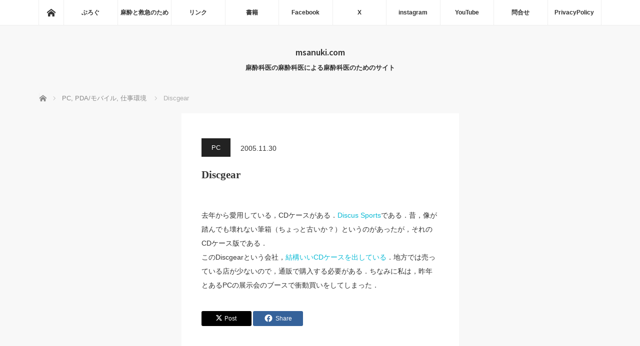

--- FILE ---
content_type: text/html; charset=UTF-8
request_url: https://msanuki.com/archives/1981
body_size: 53184
content:
<!DOCTYPE html>
<html class="pc" lang="ja">
<head prefix="og: http://ogp.me/ns# fb: http://ogp.me/ns/fb#">
<meta charset="UTF-8">
<!--[if IE]><meta http-equiv="X-UA-Compatible" content="IE=edge"><![endif]-->
<meta name="viewport" content="width=device-width">
<title>Discgear | msanuki.com</title>
<meta name="description" content="去年から愛用している，CDケースがある．Discus Sportsである．昔，像が踏んでも壊れない筆箱（ちょっと古いか？）というのがあったが，それのCDケース版である．このDiscgearという会社，結構いいCDケースを出している．地方で...">
<meta property="og:type" content="article">
<meta property="og:url" content="https://msanuki.com/archives/1981">
<meta property="og:title" content="Discgear &#8211; msanuki.com">
<meta property="og:description" content="去年から愛用している，CDケースがある．Discus Sportsである．昔，像が踏んでも壊れない筆箱（ちょっと古いか？）というのがあったが，それのCDケース版である．このDiscgearという会社，結構いいCDケースを出している．地方で...">
<meta property="og:site_name" content="msanuki.com">
<meta property="og:image" content="https://msanuki.com/wordpress/wp-content/uploads/2016/07/msanukiudon320.png">
<meta property="og:image:secure_url" content="https://msanuki.com/wordpress/wp-content/uploads/2016/07/msanukiudon320.png"> 
<meta property="og:image:width" content="320"> 
<meta property="og:image:height" content="320">
<meta name="twitter:card" content="summary">
<meta name="twitter:site" content="@msanuki">
<meta name="twitter:creator" content="@msanuki">
<meta name="twitter:title" content="Discgear &#8211; msanuki.com">
<meta property="twitter:description" content="去年から愛用している，CDケースがある．Discus Sportsである．昔，像が踏んでも壊れない筆箱（ちょっと古いか？）というのがあったが，それのCDケース版である．このDiscgearという会社，結構いいCDケースを出している．地方で...">
<meta name="twitter:image:src" content="https://msanuki.com/wordpress/wp-content/uploads/2016/07/msanukiudon320.png">
<link rel="pingback" href="https://msanuki.com/wordpress/xmlrpc.php">
<meta name='robots' content='max-image-preview:large' />
<link rel='dns-prefetch' href='//webfonts.sakura.ne.jp' />
<link rel="alternate" type="application/rss+xml" title="msanuki.com &raquo; フィード" href="https://msanuki.com/feed" />
<link rel="alternate" type="application/rss+xml" title="msanuki.com &raquo; コメントフィード" href="https://msanuki.com/comments/feed" />
<script type="text/javascript" id="wpp-js" src="https://msanuki.com/wordpress/wp-content/plugins/wordpress-popular-posts/assets/js/wpp.min.js?ver=7.3.6" data-sampling="0" data-sampling-rate="100" data-api-url="https://msanuki.com/wp-json/wordpress-popular-posts" data-post-id="1981" data-token="2fe6bdecfb" data-lang="0" data-debug="0"></script>
<link rel="alternate" title="oEmbed (JSON)" type="application/json+oembed" href="https://msanuki.com/wp-json/oembed/1.0/embed?url=https%3A%2F%2Fmsanuki.com%2Farchives%2F1981" />
<link rel="alternate" title="oEmbed (XML)" type="text/xml+oembed" href="https://msanuki.com/wp-json/oembed/1.0/embed?url=https%3A%2F%2Fmsanuki.com%2Farchives%2F1981&#038;format=xml" />
<link rel="manifest" href="https://msanuki.com/tcdpwa-manifest.json">
<script>
  if ('serviceWorker' in navigator) {
    window.addEventListener('load', () => {
      // ここでルート直下を指すURLを指定
      navigator.serviceWorker.register('https://msanuki.com/tcd-pwa-sw.js')
        .then(reg => {
          console.log('Service Worker registered. Scope is:', reg.scope);
        })
        .catch(err => {
          console.error('Service Worker registration failed:', err);
        });
    });
  }
</script>
<link rel="preconnect" href="https://fonts.googleapis.com">
<link rel="preconnect" href="https://fonts.gstatic.com" crossorigin>
<link href="https://fonts.googleapis.com/css2?family=Noto+Sans+JP:wght@400;600" rel="stylesheet">
<style id='wp-img-auto-sizes-contain-inline-css' type='text/css'>
img:is([sizes=auto i],[sizes^="auto," i]){contain-intrinsic-size:3000px 1500px}
/*# sourceURL=wp-img-auto-sizes-contain-inline-css */
</style>
<style id='wp-block-library-inline-css' type='text/css'>
:root{--wp-block-synced-color:#7a00df;--wp-block-synced-color--rgb:122,0,223;--wp-bound-block-color:var(--wp-block-synced-color);--wp-editor-canvas-background:#ddd;--wp-admin-theme-color:#007cba;--wp-admin-theme-color--rgb:0,124,186;--wp-admin-theme-color-darker-10:#006ba1;--wp-admin-theme-color-darker-10--rgb:0,107,160.5;--wp-admin-theme-color-darker-20:#005a87;--wp-admin-theme-color-darker-20--rgb:0,90,135;--wp-admin-border-width-focus:2px}@media (min-resolution:192dpi){:root{--wp-admin-border-width-focus:1.5px}}.wp-element-button{cursor:pointer}:root .has-very-light-gray-background-color{background-color:#eee}:root .has-very-dark-gray-background-color{background-color:#313131}:root .has-very-light-gray-color{color:#eee}:root .has-very-dark-gray-color{color:#313131}:root .has-vivid-green-cyan-to-vivid-cyan-blue-gradient-background{background:linear-gradient(135deg,#00d084,#0693e3)}:root .has-purple-crush-gradient-background{background:linear-gradient(135deg,#34e2e4,#4721fb 50%,#ab1dfe)}:root .has-hazy-dawn-gradient-background{background:linear-gradient(135deg,#faaca8,#dad0ec)}:root .has-subdued-olive-gradient-background{background:linear-gradient(135deg,#fafae1,#67a671)}:root .has-atomic-cream-gradient-background{background:linear-gradient(135deg,#fdd79a,#004a59)}:root .has-nightshade-gradient-background{background:linear-gradient(135deg,#330968,#31cdcf)}:root .has-midnight-gradient-background{background:linear-gradient(135deg,#020381,#2874fc)}:root{--wp--preset--font-size--normal:16px;--wp--preset--font-size--huge:42px}.has-regular-font-size{font-size:1em}.has-larger-font-size{font-size:2.625em}.has-normal-font-size{font-size:var(--wp--preset--font-size--normal)}.has-huge-font-size{font-size:var(--wp--preset--font-size--huge)}.has-text-align-center{text-align:center}.has-text-align-left{text-align:left}.has-text-align-right{text-align:right}.has-fit-text{white-space:nowrap!important}#end-resizable-editor-section{display:none}.aligncenter{clear:both}.items-justified-left{justify-content:flex-start}.items-justified-center{justify-content:center}.items-justified-right{justify-content:flex-end}.items-justified-space-between{justify-content:space-between}.screen-reader-text{border:0;clip-path:inset(50%);height:1px;margin:-1px;overflow:hidden;padding:0;position:absolute;width:1px;word-wrap:normal!important}.screen-reader-text:focus{background-color:#ddd;clip-path:none;color:#444;display:block;font-size:1em;height:auto;left:5px;line-height:normal;padding:15px 23px 14px;text-decoration:none;top:5px;width:auto;z-index:100000}html :where(.has-border-color){border-style:solid}html :where([style*=border-top-color]){border-top-style:solid}html :where([style*=border-right-color]){border-right-style:solid}html :where([style*=border-bottom-color]){border-bottom-style:solid}html :where([style*=border-left-color]){border-left-style:solid}html :where([style*=border-width]){border-style:solid}html :where([style*=border-top-width]){border-top-style:solid}html :where([style*=border-right-width]){border-right-style:solid}html :where([style*=border-bottom-width]){border-bottom-style:solid}html :where([style*=border-left-width]){border-left-style:solid}html :where(img[class*=wp-image-]){height:auto;max-width:100%}:where(figure){margin:0 0 1em}html :where(.is-position-sticky){--wp-admin--admin-bar--position-offset:var(--wp-admin--admin-bar--height,0px)}@media screen and (max-width:600px){html :where(.is-position-sticky){--wp-admin--admin-bar--position-offset:0px}}

/*# sourceURL=wp-block-library-inline-css */
</style><style id='global-styles-inline-css' type='text/css'>
:root{--wp--preset--aspect-ratio--square: 1;--wp--preset--aspect-ratio--4-3: 4/3;--wp--preset--aspect-ratio--3-4: 3/4;--wp--preset--aspect-ratio--3-2: 3/2;--wp--preset--aspect-ratio--2-3: 2/3;--wp--preset--aspect-ratio--16-9: 16/9;--wp--preset--aspect-ratio--9-16: 9/16;--wp--preset--color--black: #000000;--wp--preset--color--cyan-bluish-gray: #abb8c3;--wp--preset--color--white: #ffffff;--wp--preset--color--pale-pink: #f78da7;--wp--preset--color--vivid-red: #cf2e2e;--wp--preset--color--luminous-vivid-orange: #ff6900;--wp--preset--color--luminous-vivid-amber: #fcb900;--wp--preset--color--light-green-cyan: #7bdcb5;--wp--preset--color--vivid-green-cyan: #00d084;--wp--preset--color--pale-cyan-blue: #8ed1fc;--wp--preset--color--vivid-cyan-blue: #0693e3;--wp--preset--color--vivid-purple: #9b51e0;--wp--preset--gradient--vivid-cyan-blue-to-vivid-purple: linear-gradient(135deg,rgb(6,147,227) 0%,rgb(155,81,224) 100%);--wp--preset--gradient--light-green-cyan-to-vivid-green-cyan: linear-gradient(135deg,rgb(122,220,180) 0%,rgb(0,208,130) 100%);--wp--preset--gradient--luminous-vivid-amber-to-luminous-vivid-orange: linear-gradient(135deg,rgb(252,185,0) 0%,rgb(255,105,0) 100%);--wp--preset--gradient--luminous-vivid-orange-to-vivid-red: linear-gradient(135deg,rgb(255,105,0) 0%,rgb(207,46,46) 100%);--wp--preset--gradient--very-light-gray-to-cyan-bluish-gray: linear-gradient(135deg,rgb(238,238,238) 0%,rgb(169,184,195) 100%);--wp--preset--gradient--cool-to-warm-spectrum: linear-gradient(135deg,rgb(74,234,220) 0%,rgb(151,120,209) 20%,rgb(207,42,186) 40%,rgb(238,44,130) 60%,rgb(251,105,98) 80%,rgb(254,248,76) 100%);--wp--preset--gradient--blush-light-purple: linear-gradient(135deg,rgb(255,206,236) 0%,rgb(152,150,240) 100%);--wp--preset--gradient--blush-bordeaux: linear-gradient(135deg,rgb(254,205,165) 0%,rgb(254,45,45) 50%,rgb(107,0,62) 100%);--wp--preset--gradient--luminous-dusk: linear-gradient(135deg,rgb(255,203,112) 0%,rgb(199,81,192) 50%,rgb(65,88,208) 100%);--wp--preset--gradient--pale-ocean: linear-gradient(135deg,rgb(255,245,203) 0%,rgb(182,227,212) 50%,rgb(51,167,181) 100%);--wp--preset--gradient--electric-grass: linear-gradient(135deg,rgb(202,248,128) 0%,rgb(113,206,126) 100%);--wp--preset--gradient--midnight: linear-gradient(135deg,rgb(2,3,129) 0%,rgb(40,116,252) 100%);--wp--preset--font-size--small: 13px;--wp--preset--font-size--medium: 20px;--wp--preset--font-size--large: 36px;--wp--preset--font-size--x-large: 42px;--wp--preset--spacing--20: 0.44rem;--wp--preset--spacing--30: 0.67rem;--wp--preset--spacing--40: 1rem;--wp--preset--spacing--50: 1.5rem;--wp--preset--spacing--60: 2.25rem;--wp--preset--spacing--70: 3.38rem;--wp--preset--spacing--80: 5.06rem;--wp--preset--shadow--natural: 6px 6px 9px rgba(0, 0, 0, 0.2);--wp--preset--shadow--deep: 12px 12px 50px rgba(0, 0, 0, 0.4);--wp--preset--shadow--sharp: 6px 6px 0px rgba(0, 0, 0, 0.2);--wp--preset--shadow--outlined: 6px 6px 0px -3px rgb(255, 255, 255), 6px 6px rgb(0, 0, 0);--wp--preset--shadow--crisp: 6px 6px 0px rgb(0, 0, 0);}:where(.is-layout-flex){gap: 0.5em;}:where(.is-layout-grid){gap: 0.5em;}body .is-layout-flex{display: flex;}.is-layout-flex{flex-wrap: wrap;align-items: center;}.is-layout-flex > :is(*, div){margin: 0;}body .is-layout-grid{display: grid;}.is-layout-grid > :is(*, div){margin: 0;}:where(.wp-block-columns.is-layout-flex){gap: 2em;}:where(.wp-block-columns.is-layout-grid){gap: 2em;}:where(.wp-block-post-template.is-layout-flex){gap: 1.25em;}:where(.wp-block-post-template.is-layout-grid){gap: 1.25em;}.has-black-color{color: var(--wp--preset--color--black) !important;}.has-cyan-bluish-gray-color{color: var(--wp--preset--color--cyan-bluish-gray) !important;}.has-white-color{color: var(--wp--preset--color--white) !important;}.has-pale-pink-color{color: var(--wp--preset--color--pale-pink) !important;}.has-vivid-red-color{color: var(--wp--preset--color--vivid-red) !important;}.has-luminous-vivid-orange-color{color: var(--wp--preset--color--luminous-vivid-orange) !important;}.has-luminous-vivid-amber-color{color: var(--wp--preset--color--luminous-vivid-amber) !important;}.has-light-green-cyan-color{color: var(--wp--preset--color--light-green-cyan) !important;}.has-vivid-green-cyan-color{color: var(--wp--preset--color--vivid-green-cyan) !important;}.has-pale-cyan-blue-color{color: var(--wp--preset--color--pale-cyan-blue) !important;}.has-vivid-cyan-blue-color{color: var(--wp--preset--color--vivid-cyan-blue) !important;}.has-vivid-purple-color{color: var(--wp--preset--color--vivid-purple) !important;}.has-black-background-color{background-color: var(--wp--preset--color--black) !important;}.has-cyan-bluish-gray-background-color{background-color: var(--wp--preset--color--cyan-bluish-gray) !important;}.has-white-background-color{background-color: var(--wp--preset--color--white) !important;}.has-pale-pink-background-color{background-color: var(--wp--preset--color--pale-pink) !important;}.has-vivid-red-background-color{background-color: var(--wp--preset--color--vivid-red) !important;}.has-luminous-vivid-orange-background-color{background-color: var(--wp--preset--color--luminous-vivid-orange) !important;}.has-luminous-vivid-amber-background-color{background-color: var(--wp--preset--color--luminous-vivid-amber) !important;}.has-light-green-cyan-background-color{background-color: var(--wp--preset--color--light-green-cyan) !important;}.has-vivid-green-cyan-background-color{background-color: var(--wp--preset--color--vivid-green-cyan) !important;}.has-pale-cyan-blue-background-color{background-color: var(--wp--preset--color--pale-cyan-blue) !important;}.has-vivid-cyan-blue-background-color{background-color: var(--wp--preset--color--vivid-cyan-blue) !important;}.has-vivid-purple-background-color{background-color: var(--wp--preset--color--vivid-purple) !important;}.has-black-border-color{border-color: var(--wp--preset--color--black) !important;}.has-cyan-bluish-gray-border-color{border-color: var(--wp--preset--color--cyan-bluish-gray) !important;}.has-white-border-color{border-color: var(--wp--preset--color--white) !important;}.has-pale-pink-border-color{border-color: var(--wp--preset--color--pale-pink) !important;}.has-vivid-red-border-color{border-color: var(--wp--preset--color--vivid-red) !important;}.has-luminous-vivid-orange-border-color{border-color: var(--wp--preset--color--luminous-vivid-orange) !important;}.has-luminous-vivid-amber-border-color{border-color: var(--wp--preset--color--luminous-vivid-amber) !important;}.has-light-green-cyan-border-color{border-color: var(--wp--preset--color--light-green-cyan) !important;}.has-vivid-green-cyan-border-color{border-color: var(--wp--preset--color--vivid-green-cyan) !important;}.has-pale-cyan-blue-border-color{border-color: var(--wp--preset--color--pale-cyan-blue) !important;}.has-vivid-cyan-blue-border-color{border-color: var(--wp--preset--color--vivid-cyan-blue) !important;}.has-vivid-purple-border-color{border-color: var(--wp--preset--color--vivid-purple) !important;}.has-vivid-cyan-blue-to-vivid-purple-gradient-background{background: var(--wp--preset--gradient--vivid-cyan-blue-to-vivid-purple) !important;}.has-light-green-cyan-to-vivid-green-cyan-gradient-background{background: var(--wp--preset--gradient--light-green-cyan-to-vivid-green-cyan) !important;}.has-luminous-vivid-amber-to-luminous-vivid-orange-gradient-background{background: var(--wp--preset--gradient--luminous-vivid-amber-to-luminous-vivid-orange) !important;}.has-luminous-vivid-orange-to-vivid-red-gradient-background{background: var(--wp--preset--gradient--luminous-vivid-orange-to-vivid-red) !important;}.has-very-light-gray-to-cyan-bluish-gray-gradient-background{background: var(--wp--preset--gradient--very-light-gray-to-cyan-bluish-gray) !important;}.has-cool-to-warm-spectrum-gradient-background{background: var(--wp--preset--gradient--cool-to-warm-spectrum) !important;}.has-blush-light-purple-gradient-background{background: var(--wp--preset--gradient--blush-light-purple) !important;}.has-blush-bordeaux-gradient-background{background: var(--wp--preset--gradient--blush-bordeaux) !important;}.has-luminous-dusk-gradient-background{background: var(--wp--preset--gradient--luminous-dusk) !important;}.has-pale-ocean-gradient-background{background: var(--wp--preset--gradient--pale-ocean) !important;}.has-electric-grass-gradient-background{background: var(--wp--preset--gradient--electric-grass) !important;}.has-midnight-gradient-background{background: var(--wp--preset--gradient--midnight) !important;}.has-small-font-size{font-size: var(--wp--preset--font-size--small) !important;}.has-medium-font-size{font-size: var(--wp--preset--font-size--medium) !important;}.has-large-font-size{font-size: var(--wp--preset--font-size--large) !important;}.has-x-large-font-size{font-size: var(--wp--preset--font-size--x-large) !important;}
/*# sourceURL=global-styles-inline-css */
</style>

<style id='classic-theme-styles-inline-css' type='text/css'>
/*! This file is auto-generated */
.wp-block-button__link{color:#fff;background-color:#32373c;border-radius:9999px;box-shadow:none;text-decoration:none;padding:calc(.667em + 2px) calc(1.333em + 2px);font-size:1.125em}.wp-block-file__button{background:#32373c;color:#fff;text-decoration:none}
/*# sourceURL=/wp-includes/css/classic-themes.min.css */
</style>
<link rel='stylesheet' id='wpo_min-header-0-css' href='https://msanuki.com/wordpress/wp-content/cache/wpo-minify/1767803091/assets/wpo-minify-header-55000cdd.min.css' type='text/css' media='all' />
<link rel='stylesheet' id='wordpress-popular-posts-css-css' href='https://msanuki.com/wordpress/wp-content/plugins/wordpress-popular-posts/assets/css/wpp.css' type='text/css' media='all' />
<style>:root {
  --tcd-font-type1: Arial,"Hiragino Sans","Yu Gothic Medium","Meiryo",sans-serif;
  --tcd-font-type2: "Times New Roman",Times,"Yu Mincho","游明朝","游明朝体","Hiragino Mincho Pro",serif;
  --tcd-font-type3: Palatino,"Yu Kyokasho","游教科書体","UD デジタル 教科書体 N","游明朝","游明朝体","Hiragino Mincho Pro","Meiryo",serif;
  --tcd-font-type-logo: "Noto Sans JP",sans-serif;
}</style>
<script type="text/javascript" src="https://msanuki.com/wordpress/wp-content/cache/wpo-minify/1767803091/assets/wpo-minify-header-7b700e49.min.js" id="wpo_min-header-0-js"></script>
<script type="text/javascript" src="//webfonts.sakura.ne.jp/js/sakurav3.js?fadein=0&amp;ver=3.1.4" id="typesquare_std-js"></script>
<script type="text/javascript" src="https://msanuki.com/wordpress/wp-content/cache/wpo-minify/1767803091/assets/wpo-minify-header-1fec04df.min.js" id="wpo_min-header-2-js"></script>
<link rel="https://api.w.org/" href="https://msanuki.com/wp-json/" /><link rel="alternate" title="JSON" type="application/json" href="https://msanuki.com/wp-json/wp/v2/posts/1981" /><link rel="canonical" href="https://msanuki.com/archives/1981" />
<link rel='shortlink' href='https://msanuki.com/?p=1981' />
  <script src="https://cdn.onesignal.com/sdks/web/v16/OneSignalSDK.page.js" defer></script>
  <script>
          window.OneSignalDeferred = window.OneSignalDeferred || [];
          OneSignalDeferred.push(async function(OneSignal) {
            await OneSignal.init({
              appId: "",
              serviceWorkerOverrideForTypical: true,
              path: "https://msanuki.com/wordpress/wp-content/plugins/onesignal-free-web-push-notifications/sdk_files/",
              serviceWorkerParam: { scope: "/wordpress/wp-content/plugins/onesignal-free-web-push-notifications/sdk_files/push/onesignal/" },
              serviceWorkerPath: "OneSignalSDKWorker.js",
            });
          });

          // Unregister the legacy OneSignal service worker to prevent scope conflicts
          if (navigator.serviceWorker) {
            navigator.serviceWorker.getRegistrations().then((registrations) => {
              // Iterate through all registered service workers
              registrations.forEach((registration) => {
                // Check the script URL to identify the specific service worker
                if (registration.active && registration.active.scriptURL.includes('OneSignalSDKWorker.js.php')) {
                  // Unregister the service worker
                  registration.unregister().then((success) => {
                    if (success) {
                      console.log('OneSignalSW: Successfully unregistered:', registration.active.scriptURL);
                    } else {
                      console.log('OneSignalSW: Failed to unregister:', registration.active.scriptURL);
                    }
                  });
                }
              });
            }).catch((error) => {
              console.error('Error fetching service worker registrations:', error);
            });
        }
        </script>
<style type='text/css'>
.site-branding .site-title a:lang(ja),.site-title{ font-family: 'UDデジタル教科書体 R JIS2004';}.site-description:lang(ja){ font-family: 'しまなみ JIS2004';}section.widget h2:lang(ja),.widget-title{ font-family: '新ゴ R';}section.widget ul li:lang(ja),.widget-content ul li{ font-family: 'ゴシックMB101 B';}</style>
<style type='text/css'>
h1,h2,h3,h1:lang(ja),h2:lang(ja),h3:lang(ja),.entry-title:lang(ja){ font-family: "解ミン 宙 B";}h4,h5,h6,h4:lang(ja),h5:lang(ja),h6:lang(ja),div.entry-meta span:lang(ja),footer.entry-footer span:lang(ja){ font-family: "丸フォーク M";}.hentry,.entry-content p,.post-inner.entry-content p,#comments div:lang(ja){ font-family: "フォーク R";}strong,b,#comments .comment-author .fn:lang(ja){ font-family: "フォーク M";}</style>
<link rel="icon" type="image/png" href="/wordpress/wp-content/uploads/fbrfg/favicon-96x96.png" sizes="96x96" />
<link rel="icon" type="image/svg+xml" href="/wordpress/wp-content/uploads/fbrfg/favicon.svg" />
<link rel="shortcut icon" href="/wordpress/wp-content/uploads/fbrfg/favicon.ico" />
<link rel="apple-touch-icon" sizes="180x180" href="/wordpress/wp-content/uploads/fbrfg/apple-touch-icon.png" />
<meta name="apple-mobile-web-app-title" content="msanuki" />
<link rel="manifest" href="/wordpress/wp-content/uploads/fbrfg/site.webmanifest" />            <style id="wpp-loading-animation-styles">@-webkit-keyframes bgslide{from{background-position-x:0}to{background-position-x:-200%}}@keyframes bgslide{from{background-position-x:0}to{background-position-x:-200%}}.wpp-widget-block-placeholder,.wpp-shortcode-placeholder{margin:0 auto;width:60px;height:3px;background:#dd3737;background:linear-gradient(90deg,#dd3737 0%,#571313 10%,#dd3737 100%);background-size:200% auto;border-radius:3px;-webkit-animation:bgslide 1s infinite linear;animation:bgslide 1s infinite linear}</style>
            
<script src="https://msanuki.com/wordpress/wp-content/themes/mag_tcd036/js/jquery.easing.js?ver=4.0"></script>
<script src="https://msanuki.com/wordpress/wp-content/themes/mag_tcd036/js/jscript.js?ver=4.0"></script>
<script src="https://msanuki.com/wordpress/wp-content/themes/mag_tcd036/js/comment.js?ver=4.0"></script>
<script src="https://msanuki.com/wordpress/wp-content/themes/mag_tcd036/js/header_fix.js?ver=4.0"></script>

<link rel="stylesheet" media="screen and (max-width:770px)" href="https://msanuki.com/wordpress/wp-content/themes/mag_tcd036/responsive.css?ver=4.0">
<link rel="stylesheet" media="screen and (max-width:770px)" href="https://msanuki.com/wordpress/wp-content/themes/mag_tcd036/footer-bar.css?ver=4.0">
<link rel="stylesheet" href="https://msanuki.com/wordpress/wp-content/themes/mag_tcd036/css/sns-button.css?ver=4.0">

<link rel="stylesheet" href="https://msanuki.com/wordpress/wp-content/themes/mag_tcd036/japanese.css?ver=4.0">

<!--[if lt IE 9]>
<script src="https://msanuki.com/wordpress/wp-content/themes/mag_tcd036/js/html5.js?ver=4.0"></script>
<![endif]-->

<style type="text/css">



body, input, textarea {
  font-family: var(--tcd-font-type1) !important;
}
.rich_font_logo { font-family: var(--tcd-font-type-logo); font-weight: bold !important;}

.side_headline, #copyright, .page_navi span.current, .archive_headline, #pickup_post .headline, #related_post .headline, #comment_headline, .post_list .category a, #footer_post_list .category a, .mobile .footer_headline, #page_title, .widget_block .wp-block-heading
 { background-color:#222222; }

a:hover, #comment_header ul li a:hover, .post_content a, .custom-html-widget a
 { color:#08B9D4; }
.post_content .q_button { color:#fff; }
.pc #global_menu > ul > li a:hover, .pc #global_menu > ul > li.active > a, .pc #global_menu ul ul a, #return_top a:hover, .next_page_link a:hover, .page_navi a:hover, .collapse_category_list li a:hover .count,
  #wp-calendar td a:hover, #wp-calendar #prev a:hover, #wp-calendar #next a:hover, .widget_search #search-btn input:hover, .widget_search #searchsubmit:hover, .side_widget.google_search #searchsubmit:hover,
   #submit_comment:hover, #comment_header ul li a:hover, #comment_header ul li.comment_switch_active a, #comment_header #comment_closed p, #post_pagination a:hover, #post_pagination p, a.menu_button:hover
    { background-color:#08B9D4; }

.pc #global_menu_wrap .home_menu:hover { background:#08B9D4 url(https://msanuki.com/wordpress/wp-content/themes/mag_tcd036/img/header/home.png) no-repeat center; }
.pc #global_menu > ul > li a:hover, .pc #global_menu > ul > li.active > a { border-color:#08B9D4; }

.mobile #global_menu li a:hover, .mobile #global_menu_wrap .home_menu:hover { background-color:#08B9D4 !important; }

#comment_textarea textarea:focus, #guest_info input:focus, #comment_header ul li a:hover, #comment_header ul li.comment_switch_active a, #comment_header #comment_closed p
 { border-color:#08B9D4; }

#comment_header ul li.comment_switch_active a:after, #comment_header #comment_closed p:after
 { border-color:#08B9D4 transparent transparent transparent; }

.pc #global_menu ul ul a:hover
 { background-color:#068FA3; }

.user_sns li a:hover
 { background-color:#08B9D4; border-color:#08B9D4; }

.collapse_category_list li a:before
 { border-color: transparent transparent transparent #08B9D4; }

#previous_next_post .prev_post a:hover, #previous_next_post .next_post a:hover
 { background-color:#08B9D4 !important; }

#footer_post_list .title { color:#FFFFFF; background:rgba(0,0,0,0.4); }

#post_title { font-size:21px; }
.post_content { font-size:14px; }

<meta name="google-site-verification" content="25X6YRH7hidGZp9wjqei5XIdMkoWJgsFS5Y0BBwEprI" />
</style>


<script src="https://cdn.onesignal.com/sdks/web/v16/OneSignalSDK.page.js" defer></script>
<script>
window.OneSignalDeferred = window.OneSignalDeferred || [];
OneSignalDeferred.push(async function(OneSignal) {
  await OneSignal.init({
    appId: "ce7c6903-f758-4a94-966a-258586f78538",
    serviceWorkerOverrideForTypical: true,
    path: "https://msanuki.com/wordpress/wp-content/plugins/tcd-pwa/sdk_files/",
    serviceWorkerParam: { scope: "/wordpress/wp-content/plugins/tcd-pwa/sdk_files/push/onesignal/" },
    serviceWorkerPath: "OneSignalSDKWorker.js",
  });
});
</script>
<style>
#onesignal-slidedown-container,
#onesignal-popover-container {
  z-index: 99998 !important;
}
</style>
<style type="text/css"></style><link rel="icon" href="https://msanuki.com/wordpress/wp-content/uploads/2025/07/512-x-512-px-150x150.png" sizes="32x32" />
<link rel="icon" href="https://msanuki.com/wordpress/wp-content/uploads/2025/07/512-x-512-px-200x200.png" sizes="192x192" />
<link rel="apple-touch-icon" href="https://msanuki.com/wordpress/wp-content/uploads/2025/07/512-x-512-px-200x200.png" />
<meta name="msapplication-TileImage" content="https://msanuki.com/wordpress/wp-content/uploads/2025/07/512-x-512-px-300x300.png" />
		<style type="text/css" id="wp-custom-css">
			/* リスト全体 */
.wpp-list {
    width: 100%;
    max-width: 100%;
    padding: 0;
    margin: 0;
    list-style: none;
}

/* 各記事アイテム */
.wpp-list li {
    width: 100%;
    padding: 12px 0;
    margin-bottom: 0;
    border-bottom: 1px solid #e0e0e0;
    display: flex;
    align-items: flex-start;
}

.wpp-list li:last-child {
    border-bottom: none;
}

/* サムネイル画像 */
.wpp-list li img {
    width: 70px;
    height: 70px;
    object-fit: cover;
    border-radius: 5px;
    margin-right: 12px;
    flex-shrink: 0;
}

/* タイトル */
.wpp-list li a {
    font-size: 14px;
    color: #333;
    text-decoration: none;
    line-height: 1.5;
}

.wpp-list li a:hover {
    color: #0073aa;
}

/* 閲覧数 */
.wpp-list li .wpp-views {
    font-size: 11px;
    color: #888;
    margin-top: 4px;
}
		</style>
		<link rel='stylesheet' id='wpo_min-footer-0-css' href='https://msanuki.com/wordpress/wp-content/cache/wpo-minify/1767803091/assets/wpo-minify-footer-77a60e7d.min.css' type='text/css' media='all' />
<link rel='stylesheet' id='wpo_min-footer-1-css' href='https://msanuki.com/wordpress/wp-content/cache/wpo-minify/1767803091/assets/wpo-minify-footer-51651289.min.css' type='text/css' media='(min-width: 601px)' />
<link rel='stylesheet' id='wpo_min-footer-2-css' href='https://msanuki.com/wordpress/wp-content/cache/wpo-minify/1767803091/assets/wpo-minify-footer-83a81370.min.css' type='text/css' media='(max-width: 600px)' />
<link rel='stylesheet' id='wpo_min-footer-3-css' href='https://msanuki.com/wordpress/wp-content/cache/wpo-minify/1767803091/assets/wpo-minify-footer-afbe3a02.min.css' type='text/css' media='all' />
<link rel='stylesheet' id='wpo_min-footer-4-css' href='https://msanuki.com/wordpress/wp-content/cache/wpo-minify/1767803091/assets/wpo-minify-footer-dfba4f31.min.css' type='text/css' media='all' />
</head>
<body class="wp-singular post-template-default single single-post postid-1981 single-format-standard wp-embed-responsive wp-theme-mag_tcd036 layout3 three_column" data-burst_id="1981" data-burst_type="post">

 <!-- global menu -->
  <div id="global_menu_wrap">
  <div id="global_menu" class="clearfix">
   <a class="home_menu" href="https://msanuki.com/"><span>ホーム</span></a>
   <ul id="menu-%e3%83%95%e3%83%ad%e3%83%bc%e3%83%86%e3%82%a3%e3%83%b3%e3%82%b0" class="menu"><li id="menu-item-3379" class="menu-item menu-item-type-custom menu-item-object-custom menu-item-3379"><a target="_blank" href="https://msanuki.hatenablog.com">ぶろぐ</a></li>
<li id="menu-item-6006" class="menu-item menu-item-type-custom menu-item-object-custom menu-item-6006"><a href="https://www.birdsview.jp/mtoq">麻酔と救急のため</a></li>
<li id="menu-item-6009" class="menu-item menu-item-type-post_type menu-item-object-page menu-item-has-children menu-item-6009"><a href="https://msanuki.com/page-4104">リンク</a>
<ul class="sub-menu">
	<li id="menu-item-3627" class="menu-item menu-item-type-custom menu-item-object-custom menu-item-3627"><a href="https://msanuki.com/nifty/MW.html">MONITOR WORLD</a></li>
	<li id="menu-item-3628" class="menu-item menu-item-type-custom menu-item-object-custom menu-item-3628"><a href="https://msanuki.com/ravonal/index.html">Saved Ravonal!!</a></li>
	<li id="menu-item-3624" class="menu-item menu-item-type-custom menu-item-object-custom menu-item-3624"><a href="https://msanuki.com/summer/">サマーセミナー世話人ブログ</a></li>
</ul>
</li>
<li id="menu-item-4382" class="menu-item menu-item-type-custom menu-item-object-custom menu-item-4382"><a href="https://www.amazon.co.jp/%E8%AE%83%E5%B2%90-%E7%BE%8E%E6%99%BA%E7%BE%A9/e/B004DGGI4E/ref=sr_ntt_srch_lnk_1?qid=1402933778&#038;sr=1-1">書籍</a></li>
<li id="menu-item-4212" class="menu-item menu-item-type-custom menu-item-object-custom menu-item-4212"><a target="_blank" href="https://facebook.com/msanuki">Facebook</a></li>
<li id="menu-item-4213" class="menu-item menu-item-type-custom menu-item-object-custom menu-item-4213"><a target="_blank" href="https://twitter.com/msanuki">X</a></li>
<li id="menu-item-6007" class="menu-item menu-item-type-custom menu-item-object-custom menu-item-6007"><a href="https://www.instagram.com/msanuki/">instagram</a></li>
<li id="menu-item-5844" class="menu-item menu-item-type-custom menu-item-object-custom menu-item-5844"><a target="_blank" href="https://www.youtube.com/channel/UCXzv-IBj3ex71TEp3a9izBg">YouTube</a></li>
<li id="menu-item-4021" class="menu-item menu-item-type-custom menu-item-object-custom menu-item-4021"><a href="https://msanuki.com/email/postmail.html">問合せ</a></li>
<li id="menu-item-5616" class="menu-item menu-item-type-post_type menu-item-object-page menu-item-privacy-policy menu-item-5616"><a rel="privacy-policy" href="https://msanuki.com/privacypolicy">PrivacyPolicy</a></li>
</ul>  </div>
 </div>
 
 <div id="header">

  <!-- logo -->
  <div id='logo_text'>
<div id="logo"><a class="rich_font_logo" href="https://msanuki.com/">msanuki.com</a></div>
</div>

    <p id="site_description">麻酔科医の麻酔科医による麻酔科医のためのサイト</p>
  
    <a href="#" class="menu_button"><span>menu</span></a>
  
 </div><!-- END #header -->

 <div id="main_contents" class="clearfix">

  <!-- bread crumb -->
    
<ul id="bread_crumb" class="clearfix" itemscope itemtype="http://schema.org/BreadcrumbList">
 <li itemprop="itemListElement" itemscope itemtype="http://schema.org/ListItem" class="home"><a itemprop="item" href="https://msanuki.com/"><span itemprop="name">ホーム</span></a><meta itemprop="position" content="1" /></li>

 <li itemprop="itemListElement" itemscope itemtype="http://schema.org/ListItem">
     <a itemprop="item" href="https://msanuki.com/archives/category/pc"><span itemprop="name">PC</span>,</a>
        <a itemprop="item" href="https://msanuki.com/archives/category/pda%e3%83%a2%e3%83%90%e3%82%a4%e3%83%ab"><span itemprop="name">PDA/モバイル</span>,</a>
        <a itemprop="item" href="https://msanuki.com/archives/category/%e4%bb%95%e4%ba%8b%e7%92%b0%e5%a2%83"><span itemprop="name">仕事環境</span></a>
       <meta itemprop="position" content="2" /></li>
 <li itemprop="itemListElement" itemscope itemtype="http://schema.org/ListItem" class="last"><span itemprop="name">Discgear</span><meta itemprop="position" content="3" /></li>

</ul>
  
<div id="main_col">

 
 <div id="article">

  
  <div id="post_meta_top" class="clearfix no_image">
   <p class="category"><a href="https://msanuki.com/archives/category/pc" style="background-color:#222222;">PC</a></p>
   <p class="date"><time class="entry-date updated" datetime="2005-11-30T00:06:26+09:00">2005.11.30</time></p>  </div>

  <h1 id="post_title">Discgear</h1>

  <div class="post_content clearfix">
   <p>去年から愛用している，CDケースがある．<a href="http://www.calgic.com/discgear/sports/sports.html" target="_blank">Discus Sports</a>である．昔，像が踏んでも壊れない筆箱（ちょっと古いか？）というのがあったが，それのCDケース版である．<br />
このDiscgearという会社，<a href="http://www.calgic.com/discgear/home.html"　target="_blank">結構いいCDケースを出している</a>．地方では売っている店が少ないので，通販で購入する必要がある．ちなみに私は，昨年とあるPCの展示会のブースで衝動買いをしてしまった．</p>
     </div>

    <div id="single_share" class="clearfix">
   <div class="single_share">
<div class="share-type1 share-btm">
 
	<div class="sns mt10 mb45">
		<ul class="type1 clearfix">
			<li class="twitter">
				<a href="https://twitter.com/intent/tweet?text=Discgear&url=https%3A%2F%2Fmsanuki.com%2Farchives%2F1981&via=msanuki&tw_p=tweetbutton&related=msanuki" onclick="javascript:window.open(this.href, '', 'menubar=no,toolbar=no,resizable=yes,scrollbars=yes,height=400,width=600');return false;"><i class="icon-twitter"></i><span class="ttl">Post</span><span class="share-count"></span></a>
			</li>
			<li class="facebook">
				<a href="//www.facebook.com/sharer/sharer.php?u=https://msanuki.com/archives/1981&amp;t=Discgear" class="facebook-btn-icon-link" target="blank" rel="nofollow"><i class="icon-facebook"></i><span class="ttl">Share</span><span class="share-count"></span></a>
			</li>
		</ul>
	</div>
</div>
</div>  </div>
  
    <ul id="post_meta_bottom" class="clearfix">
      <li class="post_category"><a href="https://msanuki.com/archives/category/pc" rel="category tag">PC</a>, <a href="https://msanuki.com/archives/category/pda%e3%83%a2%e3%83%90%e3%82%a4%e3%83%ab" rel="category tag">PDA/モバイル</a>, <a href="https://msanuki.com/archives/category/%e4%bb%95%e4%ba%8b%e7%92%b0%e5%a2%83" rel="category tag">仕事環境</a></li>        </ul>
  
    <div id="previous_next_post" class="clearfix">
   <p class="prev_post clearfix">
<a href="https://msanuki.com/archives/104" title="JSA麻酔台帳2006の発送"><img src='https://msanuki.com/wordpress/wp-content/themes/mag_tcd036/img/common/no_image1.gif' title='' /><span class="title">JSA麻酔台帳2006の発送</span><span class="alt_title">前のページ</span></a>
</p>
<p class="next_post clearfix">
<a href="https://msanuki.com/archives/2003" title="見歯るくん"><span class="title">見歯るくん</span><span class="alt_title">次のページ</span><img src='https://msanuki.com/wordpress/wp-content/themes/mag_tcd036/img/common/no_image1.gif' title='' /></a>
</p>
  </div>
  
 </div><!-- END #article -->

 <!-- banner1 -->
 
 
 
  <div id="related_post">
  <h2 class="headline">関連記事</h2>
  <ol class="clearfix">
      <li class="clearfix num1">
    <a class="image" href="https://msanuki.com/archives/1929"><img src="https://msanuki.com/wordpress/wp-content/themes/mag_tcd036/img/common/no_image1.gif" alt="" title="" /></a>
    <div class="desc">
     <p class="category"><a href="https://msanuki.com/archives/category/pc" style="background-color:#222222;">PC</a></p>
     <h3 class="title"><a href="https://msanuki.com/archives/1929" name="">Picasa日本語版</a></h3>
     <p class="excerpt">またまた，GoogleがPicasa日本語版を無料で配布している．昨年…</p>
    </div>
   </li>
      <li class="clearfix num2">
    <a class="image" href="https://msanuki.com/archives/1914"><img src="https://msanuki.com/wordpress/wp-content/themes/mag_tcd036/img/common/no_image1.gif" alt="" title="" /></a>
    <div class="desc">
     <p class="category"><a href="https://msanuki.com/archives/category/pc" style="background-color:#222222;">PC</a></p>
     <h3 class="title"><a href="https://msanuki.com/archives/1914" name="">Apple、ビデオiPodを来週発表？</a></h3>
     <p class="excerpt">Apple、ビデオiPodを来週サンノゼで発表すると予測されている。し…</p>
    </div>
   </li>
      <li class="clearfix num3">
    <a class="image" href="https://msanuki.com/archives/2576"><img src="https://msanuki.com/wordpress/wp-content/themes/mag_tcd036/img/common/no_image1.gif" alt="" title="" /></a>
    <div class="desc">
     <p class="category"><a href="https://msanuki.com/archives/category/iphone" style="background-color:#222222;">iPhone</a></p>
     <h3 class="title"><a href="https://msanuki.com/archives/2576" name="">HP デュアルモード・テクノロジ</a></h3>
     <p class="excerpt">HPがWindowsマシンで、iphoneと同様の指でObjectを操…</p>
    </div>
   </li>
      <li class="clearfix num4">
    <a class="image" href="https://msanuki.com/archives/1941"><img src="https://msanuki.com/wordpress/wp-content/themes/mag_tcd036/img/common/no_image1.gif" alt="" title="" /></a>
    <div class="desc">
     <p class="category"><a href="https://msanuki.com/archives/category/pc" style="background-color:#222222;">PC</a></p>
     <h3 class="title"><a href="https://msanuki.com/archives/1941" name="">週末“アキバ”ツアーズ</a></h3>
     <p class="excerpt">先月、「ヨドバシカメラマルチメディアAkiba」がオープンした。それに…</p>
    </div>
   </li>
      <li class="clearfix num5">
    <a class="image" href="https://msanuki.com/archives/2354"><img src="https://msanuki.com/wordpress/wp-content/themes/mag_tcd036/img/common/no_image1.gif" alt="" title="" /></a>
    <div class="desc">
     <p class="category"><a href="https://msanuki.com/archives/category/mac" style="background-color:#222222;">Mac</a></p>
     <h3 class="title"><a href="https://msanuki.com/archives/2354" name="">Blu-Ray対応の書き込みソフト</a></h3>
     <p class="excerpt">Blu-ray対応ドライブは昨年発売されているのだが，普及はいまいちだ…</p>
    </div>
   </li>
      <li class="clearfix num6">
    <a class="image" href="https://msanuki.com/archives/2389"><img src="https://msanuki.com/wordpress/wp-content/themes/mag_tcd036/img/common/no_image1.gif" alt="" title="" /></a>
    <div class="desc">
     <p class="category"><a href="https://msanuki.com/archives/category/ipod" style="background-color:#222222;">ipod</a></p>
     <h3 class="title"><a href="https://msanuki.com/archives/2389" name="">2ポートUSB充電コネクタ</a></h3>
     <p class="excerpt">AC電源からUSBケーブルを介して，携帯電話やiPodなどのモバイル機…</p>
    </div>
   </li>
     </ol>
 </div>
  
 
 <!-- banner2 -->
 
</div><!-- END #main_col -->


 

 


  </div><!-- END #main_contents -->

 
 
 
 <p id="copyright">Copyright &copy;&nbsp; <a href="https://msanuki.com/">msanuki.com</a> All rights reserved.</p>

 <div id="return_top">
  <a href="#header_top"><span>PAGE TOP</span></a>
 </div>


  <!-- facebook share button code -->
 <div id="fb-root"></div>
 <script>
 (function(d, s, id) {
   var js, fjs = d.getElementsByTagName(s)[0];
   if (d.getElementById(id)) return;
   js = d.createElement(s); js.id = id;
   js.async = true;
   js.src = "//connect.facebook.net/ja_JP/sdk.js#xfbml=1&version=v2.5";
   fjs.parentNode.insertBefore(js, fjs);
 }(document, 'script', 'facebook-jssdk'));
 </script>
 

<script type="speculationrules">
{"prefetch":[{"source":"document","where":{"and":[{"href_matches":"/*"},{"not":{"href_matches":["/wordpress/wp-*.php","/wordpress/wp-admin/*","/wordpress/wp-content/uploads/*","/wordpress/wp-content/*","/wordpress/wp-content/plugins/*","/wordpress/wp-content/themes/mag_tcd036/*","/*\\?(.+)"]}},{"not":{"selector_matches":"a[rel~=\"nofollow\"]"}},{"not":{"selector_matches":".no-prefetch, .no-prefetch a"}}]},"eagerness":"conservative"}]}
</script>
<script type="text/javascript" src="https://msanuki.com/wordpress/wp-content/cache/wpo-minify/1767803091/assets/wpo-minify-footer-64f10752.min.js" id="wpo_min-footer-0-js" async="async" data-wp-strategy="async"></script>
<script type="text/javascript" id="wpo_min-footer-1-js-extra">
/* <![CDATA[ */
var wpforms_captcha = {"max":"15","min":"1","cal":["+","*"],"errorMsg":"\u4e0d\u6b63\u89e3\u3067\u3059\u3002"};
var wpforms_captcha = {"max":"15","min":"1","cal":["+","*"],"errorMsg":"\u4e0d\u6b63\u89e3\u3067\u3059\u3002"};
var wpforms_file_upload = {"url":"https://msanuki.com/wordpress/wp-admin/admin-ajax.php","errors":{"default_error":"\u4f55\u304b\u304c\u9593\u9055\u3063\u3066\u3044\u307e\u3057\u305f\u3002\u3082\u3046\u4e00\u5ea6\u3084\u308a\u76f4\u3057\u3066\u304f\u3060\u3055\u3044\u3002","file_not_uploaded":"\u3053\u306e\u30d5\u30a1\u30a4\u30eb\u306f\u30a2\u30c3\u30d7\u30ed\u30fc\u30c9\u3055\u308c\u307e\u305b\u3093\u3067\u3057\u305f\u3002","file_limit":"\u30d5\u30a1\u30a4\u30eb\u306e\u30a2\u30c3\u30d7\u30ed\u30fc\u30c9\u304c\u8a31\u53ef\u3055\u308c\u3066\u3044\u308b\u6700\u5927\u6570 ({fileLimit}) \u3092\u8d85\u3048\u3066\u3044\u307e\u3059\u3002","file_extension":"\u30d5\u30a1\u30a4\u30eb\u30bf\u30a4\u30d7\u306f\u30b5\u30dd\u30fc\u30c8\u3057\u3066\u3044\u307e\u305b\u3093\u3002","file_size":"\u30d5\u30a1\u30a4\u30eb\u30b5\u30a4\u30ba\u304c\u4e0a\u9650\u3092\u8d85\u3048\u3066\u3044\u307e\u3059\u3002","post_max_size":"\u30d5\u30a1\u30a4\u30eb\u304c\u8a31\u53ef\u3055\u308c\u3066\u3044\u308b\u30a2\u30c3\u30d7\u30ed\u30fc\u30c9\u5236\u9650\u3092\u8d85\u3048\u3066\u3044\u307e\u3059\u3002(10 MB)"},"loading_message":"\u30d5\u30a1\u30a4\u30eb\u306e\u30a2\u30c3\u30d7\u30ed\u30fc\u30c9\u304c\u9032\u884c\u4e2d\u3067\u3059\u3002\u30a2\u30c3\u30d7\u30ed\u30fc\u30c9\u304c\u5b8c\u4e86\u3057\u305f\u3089\u30d5\u30a9\u30fc\u30e0\u3092\u9001\u4fe1\u3057\u3066\u304f\u3060\u3055\u3044\u3002"};
var _wpUtilSettings = {"ajax":{"url":"/wordpress/wp-admin/admin-ajax.php"}};
var _zxcvbnSettings = {"src":"https://msanuki.com/wordpress/wp-includes/js/zxcvbn.min.js"};
var pwsL10n = {"unknown":"\u30d1\u30b9\u30ef\u30fc\u30c9\u5f37\u5ea6\u4e0d\u660e","short":"\u975e\u5e38\u306b\u8106\u5f31","bad":"\u8106\u5f31","good":"\u666e\u901a","strong":"\u5f37\u529b","mismatch":"\u4e0d\u4e00\u81f4"};
var wpforms_choicesjs_config = {"removeItemButton":"1","shouldSort":"","fuseOptions":{"threshold":0.1,"distance":1000},"loadingText":"\u8aad\u307f\u8fbc\u307f\u4e2d\u2026","noResultsText":"\u4e00\u81f4\u3059\u308b\u7d50\u679c\u304c\u898b\u3064\u304b\u308a\u307e\u305b\u3093","noChoicesText":"\u9078\u629e\u3059\u308b\u30aa\u30d7\u30b7\u30e7\u30f3\u304b\u3089\u304c\u3042\u308a\u307e\u305b\u3093\u3002","uniqueItemText":"\u8ffd\u52a0\u3067\u304d\u308b\u306e\u306f\u4e00\u610f\u306e\u5024\u306e\u307f\u3067\u3059\u3002","customAddItemText":"\u7279\u5b9a\u306e\u6761\u4ef6\u306b\u4e00\u81f4\u3059\u308b\u5024\u306e\u307f\u3092\u8ffd\u52a0\u3067\u304d\u307e\u3059\u3002"};
//# sourceURL=wpo_min-footer-1-js-extra
/* ]]> */
</script>
<script type="text/javascript" src="https://msanuki.com/wordpress/wp-content/cache/wpo-minify/1767803091/assets/wpo-minify-footer-874bc545.min.js" id="wpo_min-footer-1-js"></script>
<script type='text/javascript'>
/* <![CDATA[ */
var wpforms_settings = {"val_required":"\u3053\u306e\u6b04\u306e\u5165\u529b\u306f\u5fc5\u9808\u3067\u3059\u3002","val_email":"\u6709\u52b9\u306a\u30e1\u30fc\u30eb\u30a2\u30c9\u30ec\u30b9\u3092\u5165\u529b\u3057\u3066\u304f\u3060\u3055\u3044\u3002","val_email_suggestion":"{suggestion} \u306e\u3053\u3068\u3067\u3059\u304b\uff1f","val_email_suggestion_title":"\u30af\u30ea\u30c3\u30af\u3057\u3066\u3053\u306e\u63d0\u6848\u3092\u53d7\u3051\u5165\u308c\u307e\u3059\u3002","val_email_restricted":"\u305d\u306e\u30e1\u30fc\u30eb\u30a2\u30c9\u30ec\u30b9\u3067\u306f\u767b\u9332\u3067\u304d\u307e\u305b\u3093\u3002","val_number":"\u6709\u52b9\u306a\u5024\u3092\u5165\u529b\u3057\u3066\u304f\u3060\u3055\u3044\u3002","val_number_positive":"\u6709\u52b9\u306a\u6b63\u6570\u3092\u5165\u529b\u3057\u3066\u304f\u3060\u3055\u3044\u3002","val_minimum_price":"\u5165\u529b\u3055\u308c\u305f\u91d1\u984d\u306f\u5fc5\u8981\u6700\u4f4e\u984d\u306b\u5c4a\u3044\u3066\u3044\u307e\u305b\u3093\u3002","val_confirm":"\u30d5\u30a3\u30fc\u30eb\u30c9\u306e\u5024\u304c\u4e00\u81f4\u3057\u307e\u305b\u3093\u3002","val_checklimit":"\u9078\u629e\u53ef\u80fd\u306a\u6570\u3092\u8d85\u3048\u307e\u3057\u305f: {#}\u3002","val_limit_characters":"\u6700\u5927{limit}\u6587\u5b57\u306e{count}\u3002","val_limit_words":"\u6700\u5927{limit}\u306e\u5358\u8a9e\u306e\u3046\u3061{count}\u3002","val_min":"Please enter a value greater than or equal to {0}.","val_max":"Please enter a value less than or equal to {0}.","val_recaptcha_fail_msg":"Google reCAPTCHA \u306e\u78ba\u8a8d\u306b\u5931\u6557\u3057\u307e\u3057\u305f\u3002\u3057\u3070\u3089\u304f\u3057\u3066\u304b\u3089\u3082\u3046\u4e00\u5ea6\u304a\u8a66\u3057\u304f\u3060\u3055\u3044\u3002","val_turnstile_fail_msg":"Cloudflare Turnstile \u306e\u691c\u8a3c\u306b\u5931\u6557\u3057\u307e\u3057\u305f\u3002\u3057\u3070\u3089\u304f\u3057\u3066\u304b\u3089\u3082\u3046\u4e00\u5ea6\u304a\u8a66\u3057\u304f\u3060\u3055\u3044\u3002","val_inputmask_incomplete":"\u9069\u5207\u306a\u5f62\u5f0f\u3067\u30d5\u30a3\u30fc\u30eb\u30c9\u306b\u5165\u529b\u3057\u3066\u304f\u3060\u3055\u3044\u3002","uuid_cookie":"","locale":"ja","country":"","country_list_label":"\u56fd\u540d\u30ea\u30b9\u30c8","wpforms_plugin_url":"https:\/\/msanuki.com\/wordpress\/wp-content\/plugins\/wpforms\/","gdpr":"1","ajaxurl":"https:\/\/msanuki.com\/wordpress\/wp-admin\/admin-ajax.php","mailcheck_enabled":"1","mailcheck_domains":[],"mailcheck_toplevel_domains":["dev"],"is_ssl":"1","currency_code":"USD","currency_thousands":",","currency_decimals":"2","currency_decimal":".","currency_symbol":"$","currency_symbol_pos":"left","val_requiredpayment":"\u652f\u6255\u3044\u304c\u5fc5\u8981\u3067\u3059\u3002","val_creditcard":"\u6709\u52b9\u306a\u30af\u30ec\u30b8\u30c3\u30c8\u30ab\u30fc\u30c9\u756a\u53f7\u3092\u5165\u529b\u3057\u3066\u304f\u3060\u3055\u3044\u3002","css_vars":["field-border-radius","field-border-style","field-border-size","field-background-color","field-border-color","field-text-color","field-menu-color","label-color","label-sublabel-color","label-error-color","button-border-radius","button-border-style","button-border-size","button-background-color","button-border-color","button-text-color","page-break-color","background-image","background-position","background-repeat","background-size","background-width","background-height","background-color","background-url","container-padding","container-border-style","container-border-width","container-border-color","container-border-radius","field-size-input-height","field-size-input-spacing","field-size-font-size","field-size-line-height","field-size-padding-h","field-size-checkbox-size","field-size-sublabel-spacing","field-size-icon-size","label-size-font-size","label-size-line-height","label-size-sublabel-font-size","label-size-sublabel-line-height","button-size-font-size","button-size-height","button-size-padding-h","button-size-margin-top","container-shadow-size-box-shadow"],"val_post_max_size":"\u9078\u629e\u3055\u308c\u305f\u30d5\u30a1\u30a4\u30eb\u306e\u5408\u8a08\u30b5\u30a4\u30ba {totalSize} Mb \u304c\u8a31\u53ef\u3055\u308c\u3066\u3044\u308b\u4e0a\u9650 {maxSize} Mb \u8d85\u3048\u3066\u3044\u307e\u3059\u3002","val_time12h":"\u6642\u9593\u309212\u6642\u9593\u306e\u5348\u524d\/\u5348\u5f8c\u306e\u5f62\u5f0f\u3067\u5165\u529b\u3057\u3066\u304f\u3060\u3055\u3044\u3002\uff08\u4f8b\uff1a8:45 AM\uff09","val_time24h":"\u6642\u9593\u309224\u6642\u9593\u306e\u5348\u524d\/\u5348\u5f8c\u306e\u5f62\u5f0f\u3067\u5165\u529b\u3057\u3066\u304f\u3060\u3055\u3044\u3002\uff08\u4f8b\uff1a22:45\uff09","val_time_limit":"{minTime} \u3068 {maxTime} \u306e\u9593\u306e\u6642\u9593\u3092\u5165\u529b\u3057\u3066\u304f\u3060\u3055\u3044\u3002","val_url":"\u6709\u52b9\u306a URL \u3092\u5165\u529b\u3057\u3066\u304f\u3060\u3055\u3044\u3002","val_fileextension":"\u30d5\u30a1\u30a4\u30eb\u30bf\u30a4\u30d7\u306f\u30b5\u30dd\u30fc\u30c8\u3057\u3066\u3044\u307e\u305b\u3093\u3002","val_filesize":"\u30d5\u30a1\u30a4\u30eb\u304c\u8a31\u53ef\u3055\u308c\u3066\u3044\u308b\u6700\u5927\u30b5\u30a4\u30ba\u3092\u8d85\u3048\u3066\u3044\u307e\u3059\u3002\u30d5\u30a1\u30a4\u30eb\u306f\u30a2\u30c3\u30d7\u30ed\u30fc\u30c9\u3055\u308c\u307e\u305b\u3093\u3067\u3057\u305f\u3002","post_max_size":"10485760","isModernMarkupEnabled":"1","formErrorMessagePrefix":"\u30d5\u30a9\u30fc\u30e0\u30a8\u30e9\u30fc\u30e1\u30c3\u30bb\u30fc\u30b8","errorMessagePrefix":"\u30a8\u30e9\u30fc\u30e1\u30c3\u30bb\u30fc\u30b8","submitBtnDisabled":"\u30d5\u30a9\u30fc\u30e0\u9001\u4fe1\u4e2d\u306f\u300c\u9001\u4fe1\u300d\u30dc\u30bf\u30f3\u304c\u7121\u52b9\u5316\u3055\u308c\u307e\u3059\u3002","readOnlyDisallowedFields":["captcha","repeater","content","divider","hidden","html","entry-preview","pagebreak","layout","payment-total","gdpr-checkbox"],"error_updating_token":"\u30c8\u30fc\u30af\u30f3\u306e\u66f4\u65b0\u30a8\u30e9\u30fc\u3067\u3059\u3002\u3082\u3046\u4e00\u5ea6\u304a\u8a66\u3057\u3044\u305f\u3060\u304f\u304b\u3001\u554f\u984c\u304c\u89e3\u6c7a\u3057\u306a\u3044\u5834\u5408\u306f\u30b5\u30dd\u30fc\u30c8\u307e\u3067\u304a\u554f\u3044\u5408\u308f\u305b\u304f\u3060\u3055\u3044\u3002","network_error":"\u30cd\u30c3\u30c8\u30ef\u30fc\u30af\u30a8\u30e9\u30fc\u304c\u767a\u751f\u3057\u305f\u304b\u30b5\u30fc\u30d0\u30fc\u306b\u30a2\u30af\u30bb\u30b9\u3067\u304d\u307e\u305b\u3093\u3002\u63a5\u7d9a\u3092\u78ba\u8a8d\u3059\u308b\u304b\u3001\u5f8c\u3067\u3082\u3046\u4e00\u5ea6\u304a\u8a66\u3057\u304f\u3060\u3055\u3044\u3002","token_cache_lifetime":"86400","hn_data":[],"address_field":{"list_countries_without_states":["GB","DE","CH","NL"]},"val_phone":"\u6709\u52b9\u306a\u96fb\u8a71\u756a\u53f7\u3092\u5165\u529b\u3057\u3066\u304f\u3060\u3055\u3044\u3002","val_password_strength":"\u3088\u308a\u5f37\u529b\u306a\u30d1\u30b9\u30ef\u30fc\u30c9\u304c\u5fc5\u8981\u3067\u3059\u3002 \u5927\u6587\u5b57\u3068\u5c0f\u6587\u5b57\u3001\u6570\u5b57\u3001\u8a18\u53f7\u306e\u4f7f\u7528\u3092\u691c\u8a0e\u3057\u3066\u304f\u3060\u3055\u3044\u3002","entry_preview_iframe_styles":["https:\/\/msanuki.com\/wordpress\/wp-includes\/js\/tinymce\/skins\/lightgray\/content.min.css?ver=6.9","https:\/\/msanuki.com\/wordpress\/wp-includes\/css\/dashicons.min.css?ver=6.9","https:\/\/msanuki.com\/wordpress\/wp-includes\/js\/tinymce\/skins\/wordpress\/wp-content.css?ver=6.9","https:\/\/msanuki.com\/wordpress\/wp-content\/plugins\/wpforms\/assets\/pro\/css\/fields\/richtext\/editor-content.min.css"],"indicatorStepsPattern":"\u30b9\u30c6\u30c3\u30d7{current}\/{total}"}
/* ]]> */
</script>
</body>
</html>